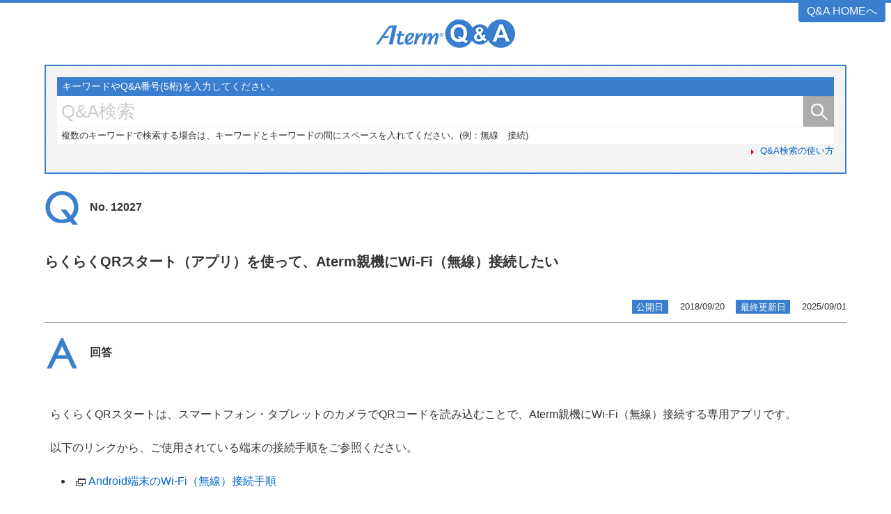

--- FILE ---
content_type: text/html
request_url: https://www.aterm.jp/support/qa/qa/12027.html
body_size: 3293
content:
<!DOCTYPE HTML>

<html lang="ja"><!-- InstanceBegin template="/Templates/QA_qa.dwt" codeOutsideHTMLIsLocked="false" -->

<head>

<meta charset="shift_jis">
<meta name="viewport" content="width=device-width, initial-scale=1">
<!-- InstanceBeginEditable name="metadata" -->
<title>らくらくQRスタート（アプリ）を使って、Aterm親機にWi-Fi（無線）接続したい</title>
<meta name="description" content="　">
<meta name="keywords" content="wifi,ブラウザー,Webブラウザー,スマホ,スマホで簡単設定," />
<link rel="canonical" href="https://www.aterm.jp/support/qa/qa/12027.html">
<!-- InstanceEndEditable -->

<link rel="stylesheet" type="text/css" href="../css/style.css" media="all">
<link rel="stylesheet" type="text/css" href="../css/search.css" media="all">
<link rel="stylesheet" type="text/css" href="../css/qa.css" media="all">
<link rel="stylesheet" type="text/css" href="../css/enquete.css" media="all">
<link rel="stylesheet" type="text/css" href="../css/colorbox.css" media="all">
<!-- InstanceBeginEditable name="css" -->
<!-- InstanceEndEditable -->

<!-- InstanceBeginEditable name="jsie9" -->
<!--[if lt IE 9]>
<script src="../js/html5shiv.js"></script>
<script src="../js/respond.js"></script>
<![endif]-->
<!-- InstanceEndEditable -->
<script src="../js/jquery1.11.3.min.js"></script>
<script src="../js/jquery.colorbox-min.js"></script>
<script src="../js/pagetop.js"></script>
<script src="../js/accordion.js"></script>

<script>
$(function() {
    $(".iframe").colorbox({
    iframe:true,
    width:"80%",
    height:"80%",
    opacity: 0.7
  });
});
</script>

<!-- Global site tag (gtag.js) - Google Analytics -->
<script async src="https://www.googletagmanager.com/gtag/js?id=G-XTB46K507Y"></script>
<script>
  window.dataLayer = window.dataLayer || [];
  function gtag(){dataLayer.push(arguments);}
  gtag('js', new Date());

  gtag('config', 'G-XTB46K507Y');
</script>

<!-- Global site tag (gtag.js) - Google Analytics -->
<script async src="https://www.googletagmanager.com/gtag/js?id=UA-45052552-1"></script>
<script>
  window.dataLayer = window.dataLayer || [];
  function gtag(){dataLayer.push(arguments);}
  gtag('js', new Date());

  gtag('config', 'UA-45052552-1');
</script>
<!-- InstanceBeginEditable name="js" -->
<!-- InstanceEndEditable -->

</head>

<body>

<!-- Header -->
<div id="header">
<p id="qaTop"><a href="../index.html">Q&amp;A&nbsp;HOMEへ</a></p>
<div id="hgroup">
<h1><a href="../index.html"><img src="../images/base/logo_aterm_qa.png" alt="AtermQ&amp;A"></a></h1>
</div>
</div>
<!-- //Header -->

<!-- SearchBox -->
<div id="search">
<div id="searchBox">
<p id="qaTxt">キーワードやQ&amp;A番号(5桁)を入力してください。</p>

<form name="search_form" action="https://search.aterm.jp/" method="GET" onsubmit="return mysearch(this);"><!--
--><input type="image" src="../images/base/search_btn.png" alt="検索" id="searchBtn" name="searchBtn" /><!--
--><div id="kwHidden"><input type="text" id="kw" name="kw" onfocus="if (this.value == 'Q&amp;A検索') this.value = ''; this.style.color='#333';" onblur="if (this.value == '') this.value = 'Q&amp;A検索'; this.style.color='#CCC';" value="Q&amp;A検索" class="iSearchAssist"></div><!--
--><input type="hidden" name="ie" value="u"><!--
--><input type="hidden" name="temp" value="qa">
</form>

<p id="key-spe">複数のキーワードで検索する場合は、キーワードとキーワードの間にスペースを入れてください。(例：無線　接続)</p>
<p id="qaHowto"><a class="iframe" href="../index_modal/howto.html">Q&amp;A検索の使い方</a></p>

</div>
</div>
<!-- //SearchBox -->

<!-- QAcontents -->
<div id="QAcontents">

<!-- QuestionTitle -->
<div id="q_title">
<p>No.<span id="faqnum">
<!-- InstanceBeginEditable name="number" -->
12027
<!-- InstanceEndEditable --></span></p>
<h2>
<!-- InstanceBeginEditable name="Q_Title" -->
らくらくQRスタート（アプリ）を使って、Aterm親機にWi-Fi（無線）接続したい
<!-- InstanceEndEditable -->
</h2>
</div>
<!-- //QuestionTitle -->

<!-- MetaData -->
<div id="metadata">
<p><span>公開日</span>
<!-- InstanceBeginEditable name="open" -->
2018/09/20
<!-- InstanceEndEditable -->
<span>最終更新日</span>
<!-- InstanceBeginEditable name="renew" -->
2025/09/01
<!-- InstanceEndEditable -->
</p>
</div>
<!-- //MetaData -->

<!-- AnswerTitle -->
<div id="a_title">
<p>回答</p>
</div>
<!-- //AnswerTitle -->

<!-- Answer -->
<div id="answer">
<!-- InstanceBeginEditable name="Answer" -->
<p>らくらくQRスタートは、スマートフォン・タブレットのカメラでQRコードを読み込むことで、Aterm親機にWi-Fi（無線）接続する専用アプリです。</p>
<p>以下のリンクから、ご使用されている端末の接続手順をご参照ください。</p>
<ul>
<li><p><img src="../images/base/blank.png" />&nbsp;<a href="../qa_external/12027/android.html" target="_blank">Android端末のWi-Fi（無線）接続手順</a></p></li>
<li><p><img src="../images/base/blank.png" />&nbsp;<a href="../qa_external/12027/ios2.html" target="_blank">iPhone・iPad・iPod&nbsp;touchのWi-Fi（無線）接続手順</a><br/>※&nbsp;iOS12.1～7.0の手順は、<a href="../../qa/qa_external/12027/ios.html" target="_blank">こちら</a><img src="../images/base/blank.png">をご覧ください。</p>
</li>
</ul>

<div class="sankoinfo">
<p>QRコードは（株）デンソーウェーブの登録商標です。</p>
<p>Androidは、Google&nbsp;Inc.の商標です。</p>
<p>iPhone、iPad、iPod、iPod&nbsp;touchは、Apple&nbsp;Inc.の商標です。<br>
iPhone商標は、アイホン株式会社のライセンスに基づき使用されています。</p>
</div>
<!-- InstanceEndEditable -->
</div>
<!-- //Answer -->

<!-- EnqueteForm -->
<script type="text/javascript">
function submitform(fname) {
	var faqnum = document.getElementById("faqnum").innerText;
	fname.faqnum.value=faqnum;
	fname.submit();
	}
</script>

<div id="enqueteform">
<form action="/cgi-bin/aterm/qa/anke.cgi" method="post" onsubmit="submitform(this); return false;">
<p>より良いサポート情報ご提供のため、アンケートにご協力をお願いいたします。</p>
<p>この情報は役に立ちましたか？</p>
<p class="enq_choice">
<input type="radio" id="button-1" name="answer" value="1" checked="checked" /><label for="button-1">役に立った</label>
<input type="radio" id="button-2" name="answer" value="2" /><label for="button-2">役に立たなかった</label>
<input type="radio" id="button-3" name="answer" value="3" /><label for="button-3">知りたい内容と異なっていた</label>
</p>
<p class="enq_answer"><input name="送信" type="submit" value="送信" /></p>
<input type="hidden" name="faqnum" value="" />
</form>
</div>
<!-- //EnqueteForm -->

<!-- Taishokishu -->
<div id="taishokishu" name="taishokishu">
<p class="taisho_title">対象機種</p>
<!-- InstanceBeginEditable name="TaishoKishu" -->
<p>WX3000HP、WX3600HP、WX6000HP</p>
<p>WG1200CR、WG1200HP4、WG1200HS4、WG1800HP4、WG2600HM4、WG2600HP4、WG2600HS2</p>
<p>HT100LN、HT110LN、MP02LN、MP02LS、MR05LN</p>
<div class="taisho_end">
<p>以下の機種は、<img src="../images/base/blank.png" /><a href="../../inquiry/hoshu_list.html" target="_blank">サポート期間が終了</a>しましたので、Q&amp;Aの更新も終了しました。</p>
<p>日々報告される脆弱性問題に対してセキュリティを確保し、本来持つ性能を十分に発揮させ、より安全にお使いいただくため、最新の製品への買い替えをお奨めいたします。</p>
<p>販売中のAterm製品につきましては、「<img src="../images/base/blank.png" /><a href="../../../product/atermstation/product/index.html" target="_blank">製品情報</a>」をご覧ください。</p>
<p>なお、更新を停止しているため、最新の環境や端末でご使用の際、掲載内容の対処を行っていただいても解決しない場合もあります。</p>
<div class="taisho_end_list">
<p>WG300HP、WG600HP、WG800HP、WG1200HP、WG1200HP2、WG1200HP3、WG1200HS、WG1200HS2、WG1200HS3、WG1400HP、WG1800HP、WG1800HP2、WG1800HP3、WG1900HP、WG1900HP2、WG2200HP、WG2600HP、WG2600HP2、WG2600HP3、WG2600HS</p>
<p>WF300HP、WF300HP2、WF800HP、WF1200CR、WF1200HP、WF1200HP2</p>
<p>W300P、W500P</p>
<p>WR8160N、WR8165N、WR8175N、WR8370N、WR8600N、WR8750N、WR9300N、WR9500N</p>
<p>MP01LN、MR03LN、MR04LN</p>
<p>WM3450RN、WM3600R、WM3800R</p>
</div>
</div>
<!-- InstanceEndEditable -->
</div>
<!-- //Taishokishu -->

</div>
<!-- //QAcontents -->

<!-- OtherList -->
<div id="otherList">
<ul>
<li><a href="../../../product/atermstation/trademark.html">商標について</a></li>
<li><a href="../../index.html">Atermサポートデスク（トップページ）</a></li>
<li><a href="../../inquiry/index.html">お問い合わせ</a></li>
</ul>
</div>
<!-- //OtherList -->

<!-- Footer -->
<div id="footer">
<p id="pageTop"><a href="#header">▲&nbsp;ページの先頭へ</a></p>
<p id="copyright">Copyright&nbsp;&copy;&nbsp;NEC&nbsp;Platforms,&nbsp;Ltd.&nbsp;2014-<script>document.write(new Date().getFullYear());</script>.&nbsp;All&nbsp;rights&nbsp;reserved.</p>
</div>
<!-- //Footer -->

<script type="text/javascript" src="https://cache.dga.jp/s/aterm/search_tool_n3.js"></script>

</body>
<!-- InstanceEnd --></html>

--- FILE ---
content_type: text/css
request_url: https://www.aterm.jp/support/qa/css/style.css
body_size: 821
content:
/* @reset */
* { margin: 0; padding: 0; }

a { text-decoration: none; }
ul,ol { list-style: none; }
img { vertical-align: middle; border: none; }

sup {font-size:70%;}

/* @fluid image */
img { max-width: 100%; }

/* @html */
html {
	line-height: 1.5;
	font-family: verdana,"繝偵Λ繧ｮ繝手ｧ偵ざ Pro W3","Hiragino Kaku Gothic Pro","繝｡繧､繝ｪ繧ｪ",
	"Meiryo","�ｭ�ｳ �ｰ繧ｴ繧ｷ繝�け","MS PGothic",Sans-Serif;	
	font-size: 75%;
	color: #333;
	}

/* @Header */
#header {
	padding-top: 1.5em;
	border-top: 0.25em solid #397ecf;
	}

#qaTop a{
    position: fixed;
    top: 0;
    right: 0.5em;
	z-index: 1;
    padding: 0.25em 0.75em;
    border-radius: 0 0 0.25em 0.25em;
	background-color: #3a7ecf;
    color: #FFF;
    }

#qaTop a:hover{
	background: #72a3dc;
    }

#hgroup {
	width: 90%;
	margin: 0 auto;
	text-align: center;
	}

#hgroup h1 {
	margin-bottom: 1.5em;	
	font-size: 1em;
	font-weight: normal;
	}

#hgroup h1 img {
	width: 100px;
	}

/* @OtherList */
#otherList {
	margin-top: 1.5em;
	padding: 1.5em 0.5em;
	border-top: 1px dashed #CCC;
	font-size: 80%;
	}

#otherList ul {
	width : 90%;
	max-width: 1280px;
	margin : 0 auto;
	}

#otherList li {
	float: left;
	margin-right: 1.0em;
	margin-bottom: 1.5em;
	padding-left: 1em;
	background:url(../images/base/list.png) no-repeat left center;
	}

#otherList li a {
	color: #0066cc;	
	}

#otherList li a:hover {
	color: #92b4dd;
	text-decoration: underline;
	}

/* @Footer */
#footer {
	clear: both;
	padding : 1.714em 0;
	border-top: 0.25em solid #397ecf;
	font-size: 0.875em;
	text-align : center;
	}

#pageTop a {
    position: fixed;
    bottom: 0.5em;
    right: 0.5em;
    padding: 0.25em 0.75em;
    border-radius: 0.25em;
	background-color: #3a7ecf;
    color: #FFF;
    }

#pageTop a:hover {
	background: #72a3dc;
    }

#copyright {
	font-size: 80%;
	}

/*480px*/
@media screen and (min-width : 480px){
#hgroup h1 img { width: 130px; }
}

/*768px*/
@media screen and (min-width : 768px){
html { font-size: 87.5%; }

#hgroup h1 img { width: 150px; }

#otherList { font-size: 87.5%; }

#copyright { font-size: 100%; }
}

/*1024px*/
@media screen and (min-width : 1024px){
html { font-size: 100%; }

#hgroup h1 img { width: 200px; }
}

--- FILE ---
content_type: text/css
request_url: https://www.aterm.jp/support/qa/css/search.css
body_size: 798
content:
/* @SearchBox */

#search {
	width: 90%;
	max-width: 1280px;
	margin: 0 auto;
	text-align: center;
	}

#searchBox {
	margin-bottom: 1.5em;
	padding: 1em;
	border: 2px solid #397ecf;
	background: url(../images/base/search_bg.png) left top repeat;
	text-align: left;
	}

#searchBox #qaTxt {
	padding:  0.2em 0.5em;
	background: #397ecf;
	color: #FFF;
	font-size: 80%;
	}

#searchBox #searchBtn {
	vertical-align: middle;
	float:right;
	width: 38px;
	}

#searchBox #searchBtn:hover {
	filter: alpha(opacity=85);
	opacity: 0.85;	
	}

#searchBox #kwHidden {
	overflow: hidden;
	}

#searchBox #kw{
	float: left;
	padding: 6px 6px 4px;
	border: none;
	vertical-align: middle;
	height: 28px;
	}

#searchBox input.searchBox,
#searchBox input.iSearchAssist {
	width: 100%;
	color: #CCC;
	font-family: verdana,"繝偵Λ繧ｮ繝手ｧ偵ざ Pro W3","Hiragino Kaku Gothic Pro","繝｡繧､繝ｪ繧ｪ",
	"Meiryo","�ｭ�ｳ �ｰ繧ｴ繧ｷ繝�け","MS PGothic",Sans-Serif;
	font-size: 160%;
	}

#searchBox #qaHowto {
	clear: both;
	margin-bottom: 0.5em;
	padding: 0;
	font-size: 80%;
	text-align: right;
	}

#searchBox #qaHowto a{
	padding-left: 1em;
	background: url(../images/base/list.png) no-repeat left center;
	color: #0066cc;	
	}

#searchBox #qaHowto a:hover{
	color: #92b4dd;
	text-decoration: underline;
	}

#searchBox #key-spe{
    margin-top: 0.1em;
    padding:0.2em 0.5em; 
    background:white;
    font-size:80%;
	}

#searchBox #topTen {
	overflow: hidden;
	}

#searchBox #topTen li {
	display: block;
	float: left;
	margin-bottom: 0.5em;
	}

#searchBox #topTen li a {
	margin-right: 1em;
	padding: 0.5em;
	background: #397ecf;
	color: #FFF;
	font-size: 80%;
	}

#searchBox #topTen li a:hover {
	background: #72a3dc;
	}

#searchBox #topTen2 {
	overflow: hidden;
	}
	
#searchBox #topTen2 p {
	display: block;
	margin-bottom: 0.5em;
	text-align: center;
	}

#searchBox #topTen2 p a {
	padding: 0.5em;
	background: #FFF;
	color: #397ecf;
	font-weight: bold;
	font-size: 80%;
	}

#searchBox #topTen2 p a:hover {
	color: #92b4dd;
	text-decoration: underline;
	}

/*768px*/
@media screen and (min-width : 768px){
#searchBox #qaTxt { font-size: 87.5%; }

#searchBox #topTen li a {
	margin: 0 1.5em 0 0;
	padding: 0.25em;
	font-size: 87.5%;
	}
}

/*1024px*/
@media screen and (min-width : 1024px){
#searchBox #kw{ height: 34px; }

#searchBox #searchBtn { width: 44px; }
}

--- FILE ---
content_type: text/css
request_url: https://www.aterm.jp/support/qa/css/qa.css
body_size: 1904
content:
/* @QAContents */
#QAcontents {
	width: 90%;
	max-width: 1280px;
	margin: 0 auto;
	text-align: center;
	/*word-wrap: break-word;*/
	}

/* @Q_Title */
#q_title {
	margin-bottom: 1.5em;
	text-align: left;
	}

#q_title p {
	min-height: 65px;
	padding: 12px 1em 0 65px;
	background: url(../images/base/logo_q.png) no-repeat top left;
	font-size: 1em; /* 24px */
	font-weight: bold;
	text-align: left;
	}

#q_title h2 {
	margin-bottom: 1.5em;
	padding: 0.5em 0;
	font-size: 1em; /* 24px */
	}

/* @MetaData */
#metadata {
	margin-bottom: 1.5em;
	padding: 0 0 1em;
	border-bottom: 1px solid #999;
	font-size: 80%;
	text-align: right;
	}

#metadata span {
	margin: 0 1em 1.5em;
	padding: 0.2em 0.5em;
	background: #397ecf;
	color:#FFF;
	}

/* @A_Title */
#a_title {
	margin-bottom: 1.5em;
	text-align: left;
	}

#a_title p {
	min-height: 65px;
	padding: 12px 1em 0 65px;
	background: url(../images/base/logo_a.png) no-repeat top left;
	font-size: 1em; /* 24px */
	font-weight: bold;
	text-align: left;
	}

/* @Answer */
#answer {
	margin-bottom: 1.5em;
	padding: 0 0.5em;
	text-align: left;
	}

#answer a{
	color: #0066cc;	
	}

#answer a:hover{
	color: #92b4dd;
	text-decoration: underline;
	}

#answer p, #answer ul, #answer ol, #answer li {
	margin-bottom: 1.5em;
	}

#answer p.small-p {
    font-size: 80%;
	}

#answer ul {
	list-style: disc;
	margin-left: 2em;
	}

#answer ol {
	list-style: decimal;
	margin-left: 2.5em;
	}

#answer ol.alpha {
	list-style-type: upper-latin;
	}
    
#answer ol.alpha li {
	padding-left: 0.5em;
	}

#answer li:last-child {
	margin-bottom: 0;
	}

#answer h2 {
	clear: both;
	margin-bottom: 1.5em;
	padding: 0.5em 1em;
    border-radius: 0.25em;
	background: #397ecf;
	color: #FFF;
	font-size: 1em; /* 24px */
	}

#answer h3 {
	clear: both;
	margin-bottom: 1.5em;
	padding: 0.5em;
    border-left: 10px solid #397ecf;
	border-bottom: 2px solid #397ecf;
	font-size: 1em; /* 24px */
	}

#answer .t_scroll {
	width: 100%;
	margin-bottom: 1.5em;
	overflow: auto;
	}

#answer table {
	border: 1px solid #333;
	border-bottom: none;
	border-left: none;
	border-spacing: 0;
	border-collapse: collapse;
	}

#answer th {
	width: 10%;
	padding: 0.5em;
	border-top: none;
	border-right: none;
	border-bottom: 1px solid #333;
	border-left: 1px solid #333;
	background: #EFEFEF;
	color: #666;
	font-weight: bold;
	text-align: center;
	}

#answer td {
	padding: 0.5em;
	border-top: none;
	border-right: none;
	border-bottom: 1px solid #333;
	border-left: 1px solid #333;
	text-align: left;
	}

#answer h4 {
	clear: both;
	margin-bottom: 1.5em;
	font-size: 1em; /* 24px */
	}

#answer .sankoinfo {
	clear: both;
	margin-bottom: 1.5em;
	padding-top: 1.5em;
	border-top: 1px dashed #CCC;
	font-size: 0.8em;
	}

/* @End of Update */

#answer .endUpdate {
    clear: both;
    }

#answer .endUpdate .accord p.accord_head {
    margin: 0 10% 3em;
    padding: 0.5em 1em;
    background: #7A7A7A;
    border-radius: 0.25em;
    color: #fff;
    text-align: center;
    }

#answer .endUpdate .accord p.accord_head:hover {
	filter: alpha(opacity=80);
	opacity: 0.8;	
	}

/* @Model List */

#answer .modelList ul {
	margin-bottom: 0;
	margin-left: 0;
	list-style: none;
	}

#answer .modelList li {
	margin-bottom: 0;
	padding: 0.5em;
	border-bottom: 1px dotted #b2b2b2;
	vertical-align: middle;
	}

#answer .modelList li:hover{
	background: #fafafa; 
	}

#answer .modelList li a {
	display: block;
	padding-left: 1.25em;
	background: url(../images/base/modallist.png) no-repeat scroll left center;
	}

#answer .modelList .rightContents_index ul {
	margin-bottom: 1.5em;
	}

/* @Enquete */
#enqueteform {
	clear: both;
	margin-bottom: 1.5em;
	padding: 1em;
	border: 2px solid #666;
	}

#enqueteform .enq_choice label {
	position: relative;
	margin-right: 0.5em;
	padding-left: 2em;
	padding-left: 0\9; /* IE10莉･荳� */
	line-height: 20px;
	display: inline-block;
	cursor:	pointer;
	}
#enqueteform .enq_choice label:not(:target) {
	padding-left: 2em\9; /* IE9,10 */
	}

#enqueteform .enq_choice label:before {
	content: '';
	position: absolute;
	top: 0;
	left: 0;
	width: 20px;
	height: 20px;
	border-radius: 50%;
	background: #FFF;
	border: 1px solid #333;
	}

#enqueteform .enq_choice input[type="radio"] {
	display: none;
	display: inline-block\9; /* IE10莉･荳� */
	}
#enqueteform .enq_choice input[type="radio"]:not(:target) {
	display: none\9; /* IE9,10 */
	}

#enqueteform .enq_choice input[type="radio"]:checked + label:after {
	content: '';
	position: absolute;
	top: 5px;
	left: 5px;
	width: 12px;
	height: 12px;
	border-radius: 50%;
	background-color: #397ecf; 
	}

#enqueteform .enq_answer input[type="submit"] {
	margin-top: 0.5em;
	padding: 0.25em 0.5em;
	border: none;
	background: #397ecf;
	color: #FFF;
	font-weight: bold;
	font-size: 1em;
	cursor: pointer;
	}

#enqueteform .enq_answer input[type="submit"]:hover {
	filter: alpha(opacity=85);
	opacity: 0.85;	
	}

/* @Taisho_Kishu */
#taishokishu {
	padding: 1em;
	border: 2px solid #CCC;
	background-color: #EEE;
	text-align: left;
	}

#taishokishu p {
	margin-bottom: 1.5em;
	}

#taishokishu .taisho_title {	
	font-weight:bold;
	}

#taishokishu .taisho_end{
    font-size: 80%;
	}

#taishokishu .taisho_end a{
	color: #0066cc;
    font-weight: bold;
	}

#taishokishu .taisho_end a:hover{
	color: #92b4dd;
	text-decoration: underline;
	}

#taishokishu .taisho_end .taisho_end_list p {
    margin-bottom: 0.5em;
    }

/* 蜑企勁莠亥ｮ� */
#taishokishu .taisho_chuui{
    font-size: 80%;
	}
    
#taishokishu .taisho_chuui p {
	position: relative;
    margin-left: 1em;
	margin-bottom: 0.5em;
    } 
    
#taishokishu .taisho_chuui p:before {
    content: "* " ;
    display: block;
    position: absolute;
    top: 0;
    left: -1em;
    width: 1em;
    }

#taishokishu .taisho_chuui a{
	color: #0066cc;
    font-weight: bold;
	}

#taishokishu .taisho_chuui a:hover{
	color: #92b4dd;
	text-decoration: underline;
	}
/* 蜑企勁莠亥ｮ壹％縺薙∪縺ｧ */

/* @Att,Ref,Link */
#answer p.att_title { clear: both; margin-bottom: 0; padding: 0.5em 1em; background: #FF6666; color: #FFF; }
#answer .att { margin-bottom: 1.5em; padding: 1em 1em 0.5em; border: 1px solid #FF6666; }

#answer .att-emphasis { margin-bottom: 1.5em; padding: 1em 1em 0.5em; border: 5px solid #FF6666; }
#answer .att-emphasis a { font-weight: bold; }

#answer p.ref_title { clear: both; margin-bottom: 0; padding: 0.5em 1em; background: #0099FF; color: #FFF; }
#answer .ref { margin-bottom: 1.5em; padding: 1em 1em 0.5em; border: 1px solid #0099FF; }

#answer p.lnk_title { clear: both; margin-bottom: 0; padding: 0.5em 1em; background: #738C8C; color: #FFF; }
#answer .lnk { margin-bottom: 1.5em; padding: 1em 1em 0.5em; border: 1px solid #738C8C; }

#answer .jzn { margin: 0 1.25em 1.5em; padding: 1em 1.5em 0em;; border: 6px solid #FF6666; }

/* @YouTube */
#answer .tomove {
	margin-bottom: 1.5em;
	padding : 0;
	text-align: center;
	}

#answer .tomove h4 {
	margin-bottom: 0;
	}

#answer .tomove .tubeMovie {
	position: relative;
	width: 100%;
	padding-top: 56.25%;
	}

#answer .tomove .tubeMovie iframe {
	position: absolute;
	top: 0;
	right: 0;
	width: 100%;
	height: 100%;
	}

/* @Word-Break */

#answer .wbk {
	word-wrap: break-word;
	}

/* @Deco */
.red, .blue, .green, .orange { font-weight: bold; }
 
.red { color: #ff0000; }
.blue { color: #0000ff; }
.green { color: #009900; }
.orange { color: #ff9900; }

/*768px*/
@media screen and (min-width : 768px){
#q_title h2 {
	font-size: 1.25em;
	}
#answer h2 {
	font-size: 1.25em;
	}
#answer h3 {
	font-size: 1.25em;
	}
#answer h4 {
	font-size: 1.25em;
	}

#answer .tomove .tubeMovie {
	position: static;
	width: 100%;
	padding: 0;
	}

#answer .tomove .tubeMovie iframe {
	position: static;
	width: 678px;
	height: 382px;;
	}

#answer .modelList .leftContents_index	 { 
	clear: both;
	float: left;
	margin-right: 1%;
	margin-bottom: 1.5em;	
	width: 49%;
	}

#answer .modelList .leftContents_index ul {
	margin-bottom: 1.5em;
	}

#answer .modelList .rightContents_index { 
	float: right;
	margin-left: 1%;
	margin-bottom: 1.5em;	
	width: 49%;
	}

}

--- FILE ---
content_type: text/css
request_url: https://www.aterm.jp/support/qa/css/enquete.css
body_size: 518
content:
/* @Enquete */
#enqueteform {
	clear: both;
	margin-bottom: 1.5em;
	padding: 1em;
	border: 2px solid #666;
	}

#enqueteform p {
	margin-bottom: 0;
	text-align: center;
    font-size: 90%;
	}

#enqueteform .enq_choice label {
	position: relative;
	margin-right: 0.5em;
	padding-left: 2em;
	padding-left: 0\9; /* IE10莉･荳� */
	line-height: 20px;
	display: inline-block;
	cursor:	pointer;
	}
#enqueteform .enq_choice label:not(:target) {
	padding-left: 2em\9; /* IE9,10 */
	}

#enqueteform .enq_choice label:before {
	content: '';
	position: absolute;
	top: 0;
	left: 0;
	width: 20px;
	height: 20px;
	border-radius: 50%;
	background: #FFF;
	border: 1px solid #333;
	}

#enqueteform .enq_choice input[type="radio"] {
	display: none;
	display: inline-block\9; /* IE10莉･荳� */
	}
#enqueteform .enq_choice input[type="radio"]:not(:target) {
	display: none\9; /* IE9,10 */
	}

#enqueteform .enq_choice input[type="radio"]:checked + label:after {
	content: '';
	position: absolute;
	top: 5px;
	left: 5px;
	width: 12px;
	height: 12px;
	border-radius: 50%;
	background-color: #397ecf; 
	}

#enqueteform .enq_answer input[type="submit"] {
	margin-top: 0.5em;
	padding: 0.25em 0.5em;
	border: none;
	background: #397ecf;
	color: #FFF;
	font-weight: bold;
	font-size: 1em;
	cursor: pointer;
	}

#enqueteform .enq_answer input[type="submit"]:hover {
	filter: alpha(opacity=85);
	opacity: 0.85;	
	}

/*768px*/
@media screen and (min-width : 614px){

#enqueteform p {
    font-size: 100%;
	}

}

/*1024px*/
@media screen and (min-width : 819px){

}

--- FILE ---
content_type: text/javascript
request_url: https://www.aterm.jp/support/qa/js/accordion.js
body_size: 89
content:
/* accordion.js */
$(document).ready(function() {
	$(".accord_head").hover(function(){
		$(this).css("cursor","pointer"); 
	},function(){
		$(this).css("cursor","default"); 
		});
	$(".accord .accord_read").css("display","none");
	$(".accord .accord_head").click(function(){
		$(this).next().slideToggle("normal");
		});
});